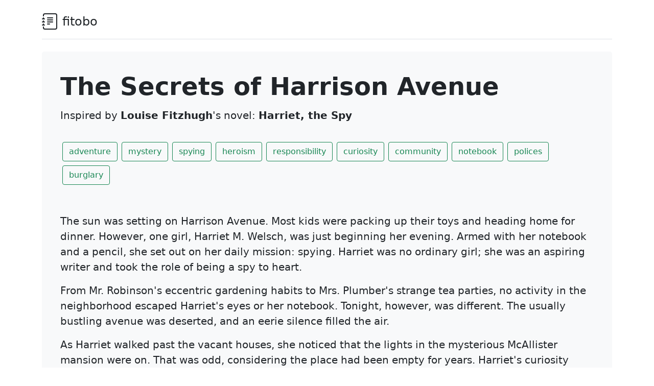

--- FILE ---
content_type: text/html; charset=UTF-8
request_url: https://sacagrasa.net/script/the-secrets-of-harrison-avenue
body_size: 2635
content:
<!doctype html>
<html lang="en">
  <head>
    <meta charset="utf-8">
    <meta name="viewport" content="width=device-width, initial-scale=1">
    <meta name="author" content="fitobo">
    <title>fitobo: The Secrets of Harrison Avenue: Inspired by Louise Fitzhugh's novel Harriet, the Spy</title>
    <meta name="title" content="fitobo: The Secrets of Harrison Avenue: Inspired by Louise Fitzhugh's novel: Harriet, the Spy"/>
    <meta name="name" content="The Secrets of Harrison Avenue: Inspired by Louise Fitzhugh's novel: Harriet, the Spy"/>
    <meta name="description" content="The sun was setting on Harrison Avenue. Most kids were packing up their toys and heading home for dinner. However, one girl, Harriet M. Welsch, was ju..."/>
    
    <meta property="og:url" content="https://fitobo.com/script/the-secrets-of-harrison-avenue"/>
    <meta property="og:type" content="website"/>
    <meta property="og:title" content="fitobo: The Secrets of Harrison Avenue: Inspired by Louise Fitzhugh's novel Harriet, the Spy"/>
    <meta property="og:description" content="The sun was setting on Harrison Avenue. Most kids were packing up their toys and heading home for dinner. However, one girl, Harriet M. Welsch, was ju..."/>
   
    <link rel="canonical" href="https://fitobo.com/script/the-secrets-of-harrison-avenue">

    <link href="/assets/dist/css/bootstrap.min.css" rel="stylesheet">

    <style>
      .bd-placeholder-img {
        font-size: 1.125rem;
        text-anchor: middle;
        -webkit-user-select: none;
        -moz-user-select: none;
        user-select: none;
      }

      @media (min-width: 768px) {
        .bd-placeholder-img-lg {
          font-size: 3.5rem;
        }
      }
    </style>

    <!-- Google tag (gtag.js) -->
    <script async src="https://www.googletagmanager.com/gtag/js?id=G-6Z21GX507N"></script>
    <script>
      window.dataLayer = window.dataLayer || [];
      function gtag(){dataLayer.push(arguments);}
      gtag('js', new Date());

      gtag('config', 'G-6Z21GX507N');
    </script>

  </head>
  <body>
    
<main>
  <div class="container py-4">
    <header class="pb-3 mb-4 border-bottom">
      <a href="/" class="d-flex align-items-center text-dark text-decoration-none">
        <svg xmlns="http://www.w3.org/2000/svg" width="32" height="" fill="currentColor" class="bi bi-journal-text" viewBox="0 0 16 16">
          <path d="M5 10.5a.5.5 0 0 1 .5-.5h2a.5.5 0 0 1 0 1h-2a.5.5 0 0 1-.5-.5m0-2a.5.5 0 0 1 .5-.5h5a.5.5 0 0 1 0 1h-5a.5.5 0 0 1-.5-.5m0-2a.5.5 0 0 1 .5-.5h5a.5.5 0 0 1 0 1h-5a.5.5 0 0 1-.5-.5m0-2a.5.5 0 0 1 .5-.5h5a.5.5 0 0 1 0 1h-5a.5.5 0 0 1-.5-.5"/>
          <path d="M3 0h10a2 2 0 0 1 2 2v12a2 2 0 0 1-2 2H3a2 2 0 0 1-2-2v-1h1v1a1 1 0 0 0 1 1h10a1 1 0 0 0 1-1V2a1 1 0 0 0-1-1H3a1 1 0 0 0-1 1v1H1V2a2 2 0 0 1 2-2"/>
          <path d="M1 5v-.5a.5.5 0 0 1 1 0V5h.5a.5.5 0 0 1 0 1h-2a.5.5 0 0 1 0-1zm0 3v-.5a.5.5 0 0 1 1 0V8h.5a.5.5 0 0 1 0 1h-2a.5.5 0 0 1 0-1zm0 3v-.5a.5.5 0 0 1 1 0v.5h.5a.5.5 0 0 1 0 1h-2a.5.5 0 0 1 0-1z"/>
        </svg>
        <span class="fs-4 mx-2">fitobo</span>
      </a>
    </header>

    <div class="p-4 mb-4 bg-light rounded-3">
      <div class="container-fluid py-3">
        <h1 class="display-5 fw-bold">The Secrets of Harrison Avenue</h1>
        <p><h5>Inspired by <b>Louise Fitzhugh</b>'s novel: <b>Harriet, the Spy</b></h5></p>
        <div class="pt-4">
        <span class="px-1"><a href="/tag/adventure" class="btn btn-outline-success mb-2" role="button" data-bs-toggle="button">adventure</a></span><span class="px-1"><a href="/tag/mystery" class="btn btn-outline-success mb-2" role="button" data-bs-toggle="button">mystery</a></span><span class="px-1"><a href="/tag/spying" class="btn btn-outline-success mb-2" role="button" data-bs-toggle="button">spying</a></span><span class="px-1"><a href="/tag/heroism" class="btn btn-outline-success mb-2" role="button" data-bs-toggle="button">heroism</a></span><span class="px-1"><a href="/tag/responsibility" class="btn btn-outline-success mb-2" role="button" data-bs-toggle="button">responsibility</a></span><span class="px-1"><a href="/tag/curiosity" class="btn btn-outline-success mb-2" role="button" data-bs-toggle="button">curiosity</a></span><span class="px-1"><a href="/tag/community" class="btn btn-outline-success mb-2" role="button" data-bs-toggle="button">community</a></span><span class="px-1"><a href="/tag/notebook" class="btn btn-outline-success mb-2" role="button" data-bs-toggle="button">notebook</a></span><span class="px-1"><a href="/tag/polices" class="btn btn-outline-success mb-2" role="button" data-bs-toggle="button">polices</a></span><span class="px-1"><a href="/tag/burglary" class="btn btn-outline-success mb-2" role="button" data-bs-toggle="button">burglary</a></span>        </div>
        <div class="pt-5">
        <p class="col-md-12 fs-5">The sun was setting on Harrison Avenue. Most kids were packing up their toys and heading home for dinner. However, one girl, Harriet M. Welsch, was just beginning her evening. Armed with her notebook and a pencil, she set out on her daily mission: spying. Harriet was no ordinary girl; she was an aspiring writer and took the role of being a spy to heart.</p><p class="col-md-12 fs-5"></p><p class="col-md-12 fs-5">From Mr. Robinson's eccentric gardening habits to Mrs. Plumber's strange tea parties, no activity in the neighborhood escaped Harriet's eyes or her notebook. Tonight, however, was different. The usually bustling avenue was deserted, and an eerie silence filled the air.</p><p class="col-md-12 fs-5"></p><p class="col-md-12 fs-5">As Harriet walked past the vacant houses, she noticed that the lights in the mysterious McAllister mansion were on. That was odd, considering the place had been empty for years. Harriet's curiosity piqued, and she decided to investigate.</p><p class="col-md-12 fs-5"></p><p class="col-md-12 fs-5">She crept towards the grand house, making notes of every detail. The McAllister mansion, once the pinnacle of Harrison Avenue, now looked dull and abandoned. As she peered through the dusty window, Harriet saw a figure moving within.</p><p class="col-md-12 fs-5"></p><p class="col-md-12 fs-5">She hastily jotted down her observations. The figure was tall, wore a hat, and was examining an old portrait. Harriet had heard stories about the precious artwork the McAllisters owned. Without a second thought, she decided to report this strange happening to the police.</p><p class="col-md-12 fs-5"></p><p class="col-md-12 fs-5">The police arrived, and Harriet watched from her hiding spot, as they apprehended a burglar who had been targeting empty houses in the area. All thanks to Harriet, the Spy, Harrison Avenue was safe again.</p><p class="col-md-12 fs-5"></p><p class="col-md-12 fs-5">A few days later, Harriet found herself the talk of the town. She was no longer the strange girl who took notes on everything. She had become a hero. Harriet, however, didn’t let the fame get to her. She knew her spying was not just a hobby, but a responsibility she had towards her community.</p><p class="col-md-12 fs-5"></p><p class="col-md-12 fs-5">That night, as she picked up her notebook to resume her spying missions, Harriet felt a sense of pride and satisfaction. Her actions reinforced her belief in her spying and more than ever, she was determined to keep her eyes, ears, and notebook open for more adventures.</p><p class="col-md-12 fs-5"></p><p class="col-md-12 fs-5">Meanwhile, within the safe confines of the houses in Harrison Avenue, people started being a little more careful about their gardens and tea parties. After all, you never know when Harriet, the Spy, might make you the next entry in her little notebook.</p>        </div>
      </div>
    </div>

    <footer class="pt-3 mt-4 text-muted border-top">
    &copy; 2024 fitobo
    </footer>
  </div>
</main>


    
  <script defer src="https://static.cloudflareinsights.com/beacon.min.js/vcd15cbe7772f49c399c6a5babf22c1241717689176015" integrity="sha512-ZpsOmlRQV6y907TI0dKBHq9Md29nnaEIPlkf84rnaERnq6zvWvPUqr2ft8M1aS28oN72PdrCzSjY4U6VaAw1EQ==" data-cf-beacon='{"version":"2024.11.0","token":"25cc1c83efef441097f57f78ff36fd5a","r":1,"server_timing":{"name":{"cfCacheStatus":true,"cfEdge":true,"cfExtPri":true,"cfL4":true,"cfOrigin":true,"cfSpeedBrain":true},"location_startswith":null}}' crossorigin="anonymous"></script>
</body>
</html>
